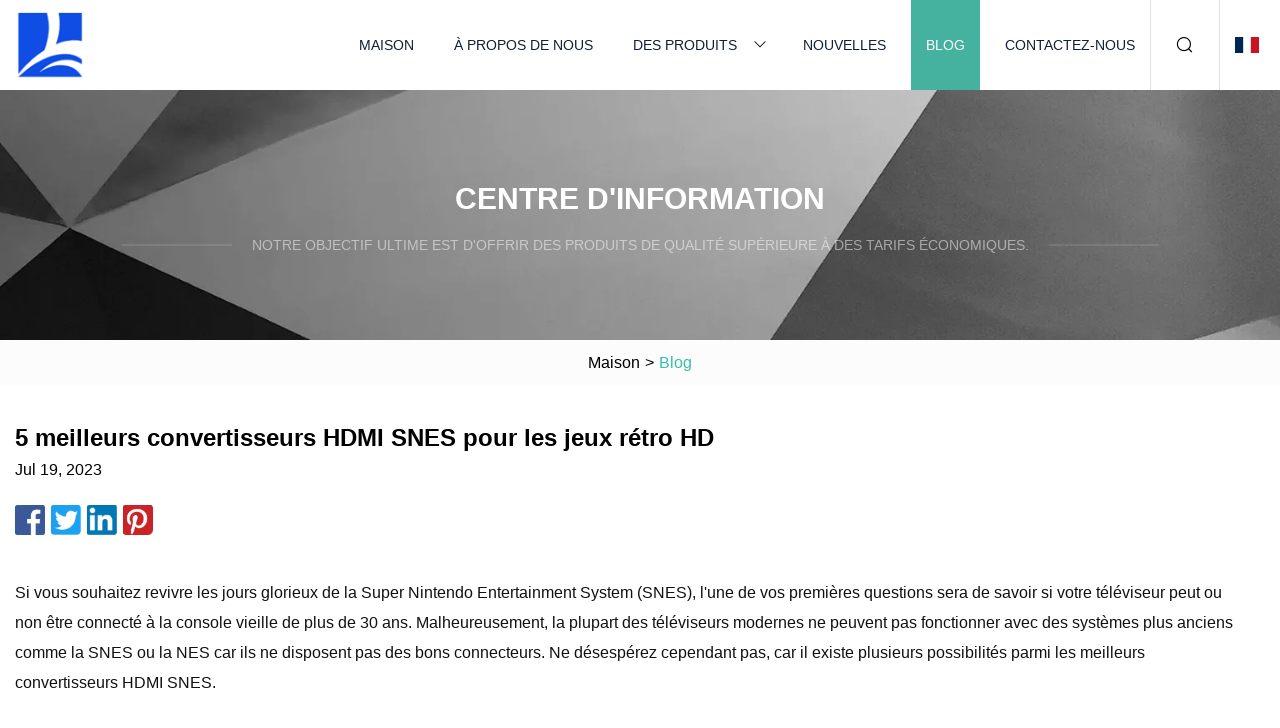

--- FILE ---
content_type: text/html; charset=utf-8
request_url: https://fr.xrdxd.com/blog/5-best-snes-hdmi-convertors-for-hd-retro-gaming.htm
body_size: 6380
content:
<!doctype html>
<html lang="fr">
<head>
<meta charset="utf-8" />
<title>5 meilleurs convertisseurs HDMI SNES pour les jeux rétro HD | Antenne Group Co., Ltd</title>
<meta name="description" content="5 meilleurs convertisseurs HDMI SNES pour les jeux rétro HD" />
<meta name="keywords" content="5 meilleurs convertisseurs HDMI SNES pour les jeux rétro HD" />
<meta name="viewport" content="width=device-width, initial-scale=1.0" />
<meta name="application-name" content="Antenne Group Co., Ltd" />
<meta name="twitter:card" content="summary" />
<meta name="twitter:title" content="5 meilleurs convertisseurs HDMI SNES pour les jeux rétro HD | Antenne Group Co., Ltd" />
<meta name="twitter:description" content="5 meilleurs convertisseurs HDMI SNES pour les jeux rétro HD" />
<meta name="twitter:image" content="https://fr.xrdxd.com/uploadimg/logo35808.png" />
<meta http-equiv="X-UA-Compatible" content="IE=edge" />
<meta property="og:site_name" content="Antenne Group Co., Ltd" />
<meta property="og:type" content="article" />
<meta property="og:title" content="5 meilleurs convertisseurs HDMI SNES pour les jeux rétro HD | Antenne Group Co., Ltd" />
<meta property="og:description" content="5 meilleurs convertisseurs HDMI SNES pour les jeux rétro HD" />
<meta property="og:url" content="https://fr.xrdxd.com/blog/5-best-snes-hdmi-convertors-for-hd-retro-gaming.htm" />
<meta property="og:image" content="https://fr.xrdxd.com/uploadimg/logo35808.png" />
<link href="https://fr.xrdxd.com/blog/5-best-snes-hdmi-convertors-for-hd-retro-gaming.htm" rel="canonical" />
<link href="https://fr.xrdxd.com/themes/astra/toast.css" rel="stylesheet" />
<link href="https://fr.xrdxd.com/uploadimg/ico35808.png" rel="shortcut icon" type="image/x-icon" />
<link href="https://fr.xrdxd.com/themes/astra/cyan/style.css" rel="stylesheet" />
<link href="https://fr.xrdxd.com/themes/astra/cyan/page.css" rel="stylesheet" />
<script type="application/ld+json">
[{
"@context": "https://schema.org/",
"@type": "BreadcrumbList",
"itemListElement": [{
"@type": "ListItem",
"name": "Maison",
"position": 1,
"item": "https://fr.xrdxd.com/blog/5-best-snes-hdmi-convertors-for-hd-retro-gaming.htm/"},{
"@type": "ListItem",
"name": "Blog",
"position": 2,
"item": "https://fr.xrdxd.com/blog.htm"},{
"@type": "ListItem",
"name": "5 meilleurs convertisseurs HDMI SNES pour les jeux rétro HD",
"position": 3,
"item": "https://fr.xrdxd.com/blog/5-best-snes-hdmi-convertors-for-hd-retro-gaming.htm"}]},{
"@context": "http://schema.org",
"@type": "NewsArticle",
"mainEntityOfPage": {
"@type": "WebPage",
"@id": "https://fr.xrdxd.com/blog/5-best-snes-hdmi-convertors-for-hd-retro-gaming.htm"},
"headline": "Antenne Group Co., Ltd",
"image": {
"@type": "ImageObject",
"url": "https://fr.xrdxd.com"},
"datePublished": "",
"dateModified": "",
"author": {
"@type": "Organization",
"name": "Antenne Group Co., Ltd",
"url": "https://fr.xrdxd.com"},
"publisher": {
"@type": "Organization",
"name": "fr.xrdxd.com",
"logo": {
"@type": "ImageObject",
"url": "https://fr.xrdxd.com/uploadimg/logo35808.png"}},
"description": "5 meilleurs convertisseurs HDMI SNES pour les jeux rétro HD"
}]
</script>
<script type="text/javascript" src="//info.53hu.net/traffic.js?id=08a984h6ak"></script>
</head>
<body class="index">
<!-- header -->
<header>
  <div class="container">
    <div class="head-logo"><a href="https://fr.xrdxd.com/" title="Antenne Group Co., Ltd"><img src="/uploadimg/logo35808.png" width="70" height="70" alt="Antenne Group Co., Ltd"><span>Antenne Group Co., Ltd</span></a></div>
    <div class="menu-btn"><em></em><em></em><em></em></div>
    <div class="head-content">
      <nav class="nav">
        <ul>
          <li><a href="https://fr.xrdxd.com/">Maison</a></li>
          <li><a href="https://fr.xrdxd.com/about-us.htm">À propos de nous</a></li>
          <li><a href="https://fr.xrdxd.com/products.htm">Des produits</a><em class="iconfont icon-xiangxia"></em>
            <ul class="submenu">
              <li><a href="https://fr.xrdxd.com/antenna.htm">Antenne</a></li>
              <li><a href="https://fr.xrdxd.com/usb-cable.htm">Cable USB</a></li>
              <li><a href="https://fr.xrdxd.com/hdmi-cable.htm">Câble HDMI</a></li>
              <li><a href="https://fr.xrdxd.com/audio-cable.htm">Câble audio</a></li>
              <li><a href="https://fr.xrdxd.com/wall-charger.htm">Chargeur mural</a></li>
              <li><a href="https://fr.xrdxd.com/wire-harness.htm">Faisceau de câbles</a></li>
              <li><a href="https://fr.xrdxd.com/cable-assembly.htm">Assemblage de câbles</a></li>
              <li><a href="https://fr.xrdxd.com/magnetic-cable.htm">Câble magnétique</a></li>
              <li><a href="https://fr.xrdxd.com/ffc-fpc-flat-cable.htm">FFC, FPC, câble plat</a></li>
              <li><a href="https://fr.xrdxd.com/lan-cable.htm">Câble LAN</a></li>
              <li><a href="https://fr.xrdxd.com/rf-antenna.htm">Antenne RF</a></li>
              <li><a href="https://fr.xrdxd.com/rf-connectors.htm">Connecteurs RF</a></li>
            </ul>
          </li>
          <li><a href="https://fr.xrdxd.com/news.htm">Nouvelles</a></li>
          <li class="active"><a href="https://fr.xrdxd.com/blog.htm">Blog</a></li>
          <li><a href="https://fr.xrdxd.com/contact-us.htm">Contactez-nous</a></li>
        </ul>
      </nav>
      <div class="head-search"><em class="iconfont icon-sousuo"></em></div>
      <div class="search-input">
        <input type="text" placeholder="Keyword" id="txtSearch" autocomplete="off">
        <div class="search-btn" onclick="SearchProBtn()"><em class="iconfont icon-sousuo" aria-hidden="true"></em></div>
      </div>
      <div class="languagelist">
        <div title="Language" class="languagelist-icon"><span>Language</span></div>
        <div class="languagelist-drop"><span class="languagelist-arrow"></span>
          <ul class="languagelist-wrap">
                            <li class="languagelist-active"><a href="https://fr.xrdxd.com/blog/5-best-snes-hdmi-convertors-for-hd-retro-gaming.htm"><img src="/themes/astra/images/language/fr.png" width="24" height="16" alt="Français" title="fr">Français </a></li>
                                    <li>
                                        <a href="https://www.xrdxd.com/blog/5-best-snes-hdmi-convertors-for-hd-retro-gaming.htm">
                                            <img src="/themes/astra/images/language/en.png" width="24" height="16" alt="English" title="en">
                                            English
                                        </a>
                                    </li>
                                    <li>
                                        <a href="https://de.xrdxd.com/blog/5-best-snes-hdmi-convertors-for-hd-retro-gaming.htm">
                                            <img src="/themes/astra/images/language/de.png" width="24" height="16" alt="Deutsch" title="de">
                                            Deutsch
                                        </a>
                                    </li>
                                    <li>
                                        <a href="https://es.xrdxd.com/blog/5-best-snes-hdmi-convertors-for-hd-retro-gaming.htm">
                                            <img src="/themes/astra/images/language/es.png" width="24" height="16" alt="Español" title="es">
                                            Español
                                        </a>
                                    </li>
                                    <li>
                                        <a href="https://it.xrdxd.com/blog/5-best-snes-hdmi-convertors-for-hd-retro-gaming.htm">
                                            <img src="/themes/astra/images/language/it.png" width="24" height="16" alt="Italiano" title="it">
                                            Italiano
                                        </a>
                                    </li>
                                    <li>
                                        <a href="https://pt.xrdxd.com/blog/5-best-snes-hdmi-convertors-for-hd-retro-gaming.htm">
                                            <img src="/themes/astra/images/language/pt.png" width="24" height="16" alt="Português" title="pt">
                                            Português
                                        </a>
                                    </li>
                                    <li>
                                        <a href="https://ja.xrdxd.com/blog/5-best-snes-hdmi-convertors-for-hd-retro-gaming.htm"><img src="/themes/astra/images/language/ja.png" width="24" height="16" alt="日本語" title="ja"> 日本語</a>
                                    </li>
                                    <li>
                                        <a href="https://ko.xrdxd.com/blog/5-best-snes-hdmi-convertors-for-hd-retro-gaming.htm"><img src="/themes/astra/images/language/ko.png" width="24" height="16" alt="한국어" title="ko"> 한국어</a>
                                    </li>
                                    <li>
                                        <a href="https://ru.xrdxd.com/blog/5-best-snes-hdmi-convertors-for-hd-retro-gaming.htm"><img src="/themes/astra/images/language/ru.png" width="24" height="16" alt="Русский" title="ru"> Русский</a>
                                    </li>
                           
          </ul>
        </div>
      </div>
    </div>
  </div>
</header>
<main>
  <div class="inner-banner"><img src="/themes/astra/images/inner-banner.webp" alt="banner">
    <div class="inner-content">
      <div class="inner-title">Centre d'Information</div>
      <div class="inner-des"><em></em><span>Notre objectif ultime est d'offrir des produits de qualité supérieure à des tarifs économiques.</span><em></em></div>
    </div>
  </div>
  <div class="page-breadcrumbs"><a href="https://fr.xrdxd.com/">Maison</a> > <span>Blog</span></div>
  <div class="page-main page-news">
    <div class="container">
      <div class="page-content">
        <h1 class="newsdetails-title">5 meilleurs convertisseurs HDMI SNES pour les jeux rétro HD</h1>
        <div class="newsdetails-date">Jul 19, 2023</div>
        <div class="sharewrap"></div>
        <div class="newsdetails-content">
          <article><p> Si vous souhaitez revivre les jours glorieux de la Super Nintendo Entertainment System (SNES), l'une de vos premières questions sera de savoir si votre téléviseur peut ou non être connecté à la console vieille de plus de 30 ans.  Malheureusement, la plupart des téléviseurs modernes ne peuvent pas fonctionner avec des systèmes plus anciens comme la SNES ou la NES car ils ne disposent pas des bons connecteurs.  Ne désespérez cependant pas, car il existe plusieurs possibilités parmi les meilleurs convertisseurs HDMI SNES.</p><p>Qu'il s'agisse de permettre à votre téléviseur intelligent de jouer à Super Mario World ou à tout autre classique de la SNES, ou même d'améliorer l'apparence de ces jeux sur les nouveaux types de téléviseurs, ces convertisseurs HDMI SNES ont beaucoup à offrir.</p><p>Sauter à:</p><p><strong>Prix:</strong>76 $+</p><p> Avec une prise en charge supplémentaire de la vidéo RVB, le RAD2x est un travail d'amour impressionnant pour les amateurs de jeux rétro.  Ceux qui recherchent une solution à faible latence apprécieront le fait que ce produit plug and play fonctionne correctement et sans effort avec le signal 240p pour créer une image à balayage progressif doublée en ligne 480p.  Cela signifie un jeu qui est non seulement aussi beau que dans votre enfance, mais meilleur à tous points de vue.  Cela pourrait expliquer pourquoi ces câbles sont fréquemment épuisés.  Vous pourrez peut-être en trouver un sur eBay, mais ne pariez pas là-dessus.</p><p> La disponibilité sporadique de ce câble, combinée à un prix relativement élevé, condamne le RAD2x au bas de la liste.  Si vous en trouvez un, vous avez décroché le jackpot.  Non seulement ce câble est fantastique pour les fans de SNES, mais c'est un bon choix pour les joueurs GameCube et les utilisateurs de N64 modifiés en RVB.  Les fans de jeux vidéo japonais rétro voudront également noter que le câble HDMI RAD2z fonctionne à la fois avec la Super Famicom et l'AV Famicom.  Les câbles HDMI mâles HDMI vers mini-C ne sont pas inclus avec le RAD2x, alors assurez-vous d'en avoir un prêt à l'emploi.</p><p><strong>Prix:</strong>19,99 $</p><p> Ceux qui recherchent une option plus économique avec les convertisseurs HDMI SNES adoreront le câble/adaptateur/convertisseur Hisewen pour leurs forfaits SNES.  Que vous jouiez à Super Mario World 2: Yoshi's Island parce que c'est l'un des plus grands jeux de plateforme jamais créés, ou à The Tick, parce que vous travaillez sur des trucs étranges et sombres, ce câble simple à utiliser peut faire briller ces jeux. encore.  L’une des caractéristiques les plus intéressantes de ce câble HDMI est qu’il peut fonctionner avec tout ce qui possède une entrée HDMI.  Vous pouvez le connecter à votre ordinateur portable ou même à un projecteur.</p><p> Cela s'améliore avec ce câble/adaptateur/convertisseur de Hisewen.  Tout ce dont vous avez besoin pour jouer aux classiques de la SNES sur votre téléviseur moderne se trouve dans la boîte.  Tout ce que vous avez à faire est de le sortir de l'emballage, de le connecter à votre console et à l'entrée HDMI, et vous êtes prêt.  Pas besoin de télécharger des pilotes ou des mises à jour supplémentaires.  Hisewen veut que vous commenciez dès le départ.  La prise en charge des sorties 16:9 et 4:3 est également appréciée, avec des couleurs et une résolution globale ressortant de manière époustouflante.</p><p> Dans l’ensemble, Hisewen a produit un produit louable pour la communauté des jeux rétro.  Si vous envisagez également d'utiliser le câble/adaptateur/convertisseur Hisewen pour votre N64 et votre GameCube, vous vivrez une expérience tout aussi agréable.</p><p><strong>Prix:</strong>31,00 $</p><p> Avec la prise en charge d'une résolution 720p en 4:3 et 16:9, grâce à un commutateur de rapport d'aspect intégré pratique, le câble HDTV Hyperkin 3-en-1 est polyvalent.  Il a une tonne de critiques positives, ce qui fait de ce câble pour les consoles SNES, N64 et GameCube l'un des produits les plus établis de tout ce que nous couvrons ici.  Hyperkin est un nom réputé, et ce câble en particulier peut être la solution idéale pour faire jouer vos jeux SNES sur votre smart ou autre téléviseur moderne.</p><p> Au-delà de la compatibilité avec les téléviseurs HD, un son clair et une qualité d'image exceptionnelle.  Même s'il est regrettable que les propriétaires britanniques de GameCube ne puissent pas utiliser ce câble, les joueurs SNES n'auront rien à craindre.  Vous pouvez connecter et installer le câble en un rien de temps, avec des titres légendaires de la Super Nintendo comme F-Zero et Shaq-Fu comme si aucun d'entre nous n'avait quitté les années 90.  En fait, le câble HDTV Hyperkin 3-en-1 ou GameCube/N64/Super NES peuvent rendre ces jeux encore meilleurs une fois la mise à l'échelle lancée.</p><pSuper NES Jr consoles are not supported by the Hyperkin 3-in-1 either, but anyone with the original classic-style SNES will be up and running in a matter of moments. Across the board this is an exceptional cable from Hyperkin, with the 3-in-1 HDTV cable being a sound choice for players of all backgrounds and interest levels./p><p><strongPrice:/strong $39.99/p><pThe POUND HD Link Cable can look a overwhelming to anyone who’s never dealt with this topic before. In the first place, you’re going to notice a micro-USB cable included in the box. The promise with this accessory is that it’ll give your retro gaming experience “boosted power.” Is that even true? Does the HD Link Cable for SNES from POUND really justify the nearly $40 USD price tag?/p><pIn a word, yes. Whether you want to play The Legend of Zelda: A Link to the Past or 1993’s Wayne’s World on the original hardware, as the universe intended, this cable and everything associated with it can improve the experience on every level. The original 240p of your favorite SNES games will be upscaled to glorious 720p, and it’s going to look like it was always meant to be presented on that level. Better color and overall display is made possible simply by connecting to the native RGB of the Super Nintendo./p><pThe POUND HD Link Cable for the SNES also really does offer a power boost, as the included micro-USB cable can take a lot of stress over the Super Nintendo’s ancient power source./p><p><strongPrice:/strong $29.99/p><pWith 1500+ Amazon reviews and an arguably perfect $29.99 price tag, the LEVELHIKE HDMI Cable is our favorite of the best SNES HDMI converters. It has a stellar reputation for not only making it easy to enjoy Super Nintendo games on your newer model TV, but it’s going to make those games look a whole lot better, as well. If you’re getting back into Super Nintendo games and all similar retro points, this is one of the first things you should buy when you’re serious./p><pUpscaling your analog S-video signal to create stunning graphics and pristine sound, this HDMI cable from LEVELHIKE can work with just about any screen you’ve got, as long as there’s an HDMI input. The results are consistently reliable and reliably beautiful. Easy support between ratio options means you can switch between 4:3 or 16:9 with the simple flip of a switch, and you won’t have to deal with slowdown between options either./p><pEverything about the LEVELHIKE HDMI emphasizes ease. From setting up, to an easy-to-detach design that makes it simple to use extended or even high-end HDMI cables. It’s perfect./p><p><strongREAD NEXT:/strong 5 Best GameCube HDMI Converters /p><pSome of the coverage you find on Cultured Vultures contains affiliate links, which provide us with small commissions based on purchases made from visiting our site. We cover gaming news, movie reviews, wrestling and much more./p><strongPrice:/strong><strongPrice:/strong><strongPrice:/strong><strongPrice:/strong><strongPrice:/strong><strongREAD NEXT:/strong></article>
        </div>
        <div class="pagelink">
          <div class="pagelink-item"><a href="/blog/computer-screen-goes-black-when-hdmi-plugged-in.htm" title="L'écran de l'ordinateur devient noir lorsque le HDMI est branché"><em></em><span>Précédents</span></a></div>
          <div class="backlist"><a href="/blog.htm"><em class="iconfont icon-caidan"></em><span>Retour à la liste</span></a></div>
          <div class="pagelink-item"><a href="/blog/how-to-connect-dvd-player-to-smart-tv-with-hdmi.htm" title="Comment connecter un lecteur DVD à une Smart TV avec HDMI"><em></em><span>Suivant</span></a></div>
        </div>
      </div>
    </div>
  </div>
</main>
  
<!-- footer -->
<footer>
  <div class="container">
    <div class="foot-item">
      <div class="foot-title">La navigation</div>
      <ul>
        <li><a href="https://fr.xrdxd.com/">Maison</a></li>
        <li><a href="https://fr.xrdxd.com/about-us.htm">À propos de nous</a></li>
        <li><a href="https://fr.xrdxd.com/products.htm">Des produits</a></li>
        <li><a href="https://fr.xrdxd.com/news.htm">Nouvelles</a></li>
        <li><a href="https://fr.xrdxd.com/blog.htm">Blog</a></li>
        <li><a href="https://fr.xrdxd.com/contact-us.htm">Contactez-nous</a></li>
        <li><a href="https://fr.xrdxd.com/sitemap.xml">Plan du site</a></li>
        <li><a href="https://fr.xrdxd.com/privacy-policy.htm">Privacy Policy</a></li>
      </ul>
    </div>
    <div class="foot-item foot-company">
      <div class="foot-title">Entreprise partenaire</div>
      <ul>
<li><a href="http://fr.aluminamchina.com/copper-strip/" target="_blank">Fournisseurs de bandes de cuivre en Chine</a></li><li><a href="https://fr.ytcqhareware.com/" target="_blank">Yantai  Chaoqian  Machinerie  Co.,  Ltd</a></li>      </ul>
    </div>
    <div class="foot-share"><a href="https://fr.xrdxd.com/" rel="nofollow" title="facebook"><em class="iconfont icon-facebook"></em></a><a href="https://fr.xrdxd.com/" rel="nofollow" title="linkedin"><em class="iconfont icon-linkedin"></em></a><a href="https://fr.xrdxd.com/" rel="nofollow" title="twitter"><em class="iconfont icon-twitter-fill"></em></a><a href="https://fr.xrdxd.com/" rel="nofollow" title="youtube"><em class="iconfont icon-youtube"></em></a><a href="https://fr.xrdxd.com/" rel="nofollow" title="instagram"><em class="iconfont icon-instagram"></em></a><a href="https://fr.xrdxd.com/" rel="nofollow" title="TikTok"><em class="iconfont icon-icon_TikTok"></em></a></div>
    <div class="foot-copyright">
      <p>Copyright &copy; fr.xrdxd.com, tous droits réservés.&nbsp;&nbsp;&nbsp;<a href="/cdn-cgi/l/email-protection#3953585a5279414b5d415d175a5654" target="_blank"><span class="__cf_email__" data-cfemail="dfb5bebcb49fa7adbba7bbf1bcb0b2">[email&#160;protected]</span></a></p>
    </div>
  </div>
  <div class="gotop"><span>TOP</span></div>
</footer>
 
<!-- script --> 
<script data-cfasync="false" src="/cdn-cgi/scripts/5c5dd728/cloudflare-static/email-decode.min.js"></script><script src="https://fr.xrdxd.com/themes/astra/js/jquery3.6.1.js"></script>
<script src="https://fr.xrdxd.com/themes/astra/js/vanilla-lazyload.js"></script>
<script src="https://fr.xrdxd.com/themes/astra/js/style.js"></script>
<script src="https://fr.xrdxd.com/themes/astra/js/page.js"></script>
<script src="https://fr.xrdxd.com/themes/astra/js/toast.js"></script>
<script src="https://fr.xrdxd.com/themes/astra/js/share.js"></script>
<script src="https://platform-api.sharethis.com/js/sharethis.js#property=5eec0fd89a302d0012ac463a&product=sop" type="text/javascript" async></script>
<script defer src="https://static.cloudflareinsights.com/beacon.min.js/vcd15cbe7772f49c399c6a5babf22c1241717689176015" integrity="sha512-ZpsOmlRQV6y907TI0dKBHq9Md29nnaEIPlkf84rnaERnq6zvWvPUqr2ft8M1aS28oN72PdrCzSjY4U6VaAw1EQ==" data-cf-beacon='{"version":"2024.11.0","token":"8118a9e62b3f401f88a7f63b0f0d857d","r":1,"server_timing":{"name":{"cfCacheStatus":true,"cfEdge":true,"cfExtPri":true,"cfL4":true,"cfOrigin":true,"cfSpeedBrain":true},"location_startswith":null}}' crossorigin="anonymous"></script>
</body>
</html>
